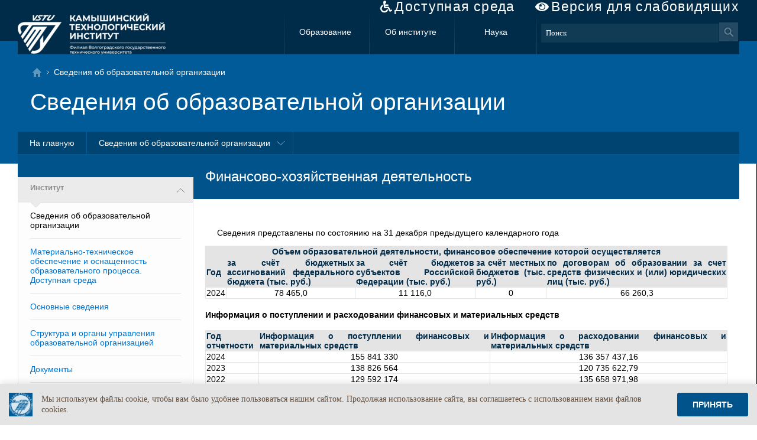

--- FILE ---
content_type: text/html; charset=utf-8
request_url: https://kti.ru/article.aspx?p=220&aid=445&bv=1
body_size: 33119
content:


<!DOCTYPE html>




<html>
<head><meta content="text/html; charset=utf-8" /><title>
	Камышинский технологический институт
</title><link rel="shortcut icon" type="image/png" href="/img/~logo.png" /><link href="/css/fa-solid.css" rel="stylesheet" type="text/css" /><link href="/css/fontawesome.css" rel="stylesheet" type="text/css" /><link href="/css/jquery-ui.min.css" rel="stylesheet" type="text/css" /><link href="/css/ss.css" rel="stylesheet" type="text/css" /><link href="/css/fileicons.css" rel="stylesheet" type="text/css" /><link href="css/support.css" rel="stylesheet" /><link rel="stylesheet" href="/css/smart-cookies.css" />
  <script src="/scripts/jquery.js" type="text/javascript" ></script>
  <script src="/scripts/jquery-ui.js" type="text/javascript" ></script>
  <script src="/scripts/sign.js" type="text/javascript" ></script>
  <script src="https://lidrekon.ru/slep/js/uhpv-full.min.js" type="text/javascript"></script>
<!-- Begin Talk-Me {literal} -->
<script>
    (function(){(function c(d,w,m,i) {
        window.supportAPIMethod = m;
        var s = d.createElement('script');
        s.id = 'supportScript'; 
        var id = 'f8f512e1417c402c64e7535b6e161ae2';
        s.src = (!i ? 'https://lcab.talk-me.ru/support/support.js' : 'https://static.site-chat.me/support/support.int.js') + '?h=' + id;
        s.onerror = i ? undefined : function(){c(d,w,m,true)};
        w[m] = w[m] || function(){(w[m].q = w[m].q || []).push(arguments);};
        (d.head || d.body).appendChild(s);
    })(document,window,'TalkMe')})();
</script>
<!-- {/literal} End Talk-Me -->
  <script type="text/javascript">
    $(function () {
      $('.submenu').hover(function () { $(this).addClass('show'); }, function () { $(this).removeClass('show'); });
    });
</script>
  
  <link href="../css/lightbox.css" rel="stylesheet" type="text/css" />
  <script src="../scripts/jquery.lightbox.js" type="text/javascript"></script>
  <script type="text/javascript">
    $(document).ready(function () {
      $(".lightbox").lightbox();
    });
  </script>

  <!--[if IE 8]>
  <style type="text/css">
    body
    {
      background:url(/img/toppagebg.png) repeat-x top;
    }
    .r_panel{
      background: url(../img/xakbgbg.png) repeat-x top;
      bacground-color: #fdfdfd;
    }

    .r_panel > div {
      background: url(../img/nav_arr2.png) no-repeat left top;
      background-color: #ffffff;
    }
  </style>  
   <script type="text/javascript">
    $(function () {
      $('.r_panel > div a:not([href])').css('color', 'black');
    });
</script>
  <![endif]-->  
</head>
<body>
<!--[if IE 8]> 
<div style="position:absolute;top:0;background:#ffffff;" id='ie8div'>
<h3 style="text-align:center;">Внимание ваш браузер устарел. Наш сайт не расчитан на устаревшие браузеры и может выглядеть и работать не так как задумано. Рекомендуем вам обновить свой браузер.</h2>
<table cellspacing="0" width="100%">
<tr>
	<td style="text-align:center;"><a href="http://www.microsoft.com/windows/Internet-explorer/default.aspx"><img src="img/ie.jpg" alt="Internet Explorer" width="60"/></a></td>
	<td style="text-align:center;"><a href="http://www.opera.com/download/"><img src="img/op.jpg" alt="Opera Browser"  width="60"/></a></td>
	<td style="text-align:center;" ><a href="http://www.mozilla.com/firefox/"><img src="img/mf.jpg" alt="Mozilla Firefox"  width="60"/></a></td>
	<td style="text-align:center;"><a href="http://www.google.com/chrome"><img src="img/gc.jpg" alt="Google Chrome"  width="60"/></a></td>
	<td style="text-align:center;"><a href="http://www.apple.com/safari/download/"><img src="img/as.jpg" alt="Apple Safari"  width="60"/></a></td>
</tr>
<tr class="brows_name">
	<td style="text-align:center;"><a href="http://www.microsoft.com/windows/Internet-explorer/default.aspx">Internet Explorer</a></td>
	<td style="text-align:center;"><a href="http://www.opera.com/download/">Opera Browser</a></td>
	<td style="text-align:center;"><a href="http://www.mozilla.com/firefox/">Mozilla Firefox</a></td>
	<td style="text-align:center;"><a href="http://www.google.com/chrome">Google Chrome</a></td>
	<td style="text-align:center;"><a href="http://www.apple.com/safari/download/">Apple Safari</a></td>
</tr>
</table>
<div style="text-align:right;background:#ffffff;"><a href="#1" OnClick="$('#ie8div').hide();">[закрыть]</a></div>
</div>
<div class="wraper">
<![endif]-->
    <div class="_main">
      <div class="bv_container" itemprop="Copy">
        <a href="/sveden/ovz_info" class="fa inv fa-wheelchair">Доступная среда</a>
        <a id="specialButton" href="#" class="fa fa-eye" style="cursor:pointer;">Версия для слабовидящих</a>
      </div>
        <div class="_top">
          <a href="/" title=""><div class="sitename"></div></a>
          
          <a class="mn1" href="/article.aspx?p=12" title="Образование">Образование</a>
          
          <a class="mn1" href="/article.aspx?p=13" title="Об институте">Об институте</a>
          
          <a class="mn1" href="/article.aspx?p=14" title="Наука">Наука</a>
          

          <!--поиск от yandex  start-->
          <div class="ya-site-form ya-site-form_inited_no" onclick="return {'action':'https://kti.ru/search.aspx?p=228','arrow':false,'bg':'transparent','fontsize':13,'fg':'#000000','language':'ru','logo':'rw','publicname':'Поиск по kti.ru','suggest':true,'target':'_self','tld':'ru','type':3,'usebigdictionary':true,'searchid':2213707,'webopt':false,'websearch':false,'input_fg':'#ffffff','input_bg':'#113a55','input_fontStyle':'normal','input_fontWeight':'normal','input_placeholder':'Поиск','input_placeholderColor':'#ffffff','input_borderColor':'#113a55'}"><form action="https://yandex.ru/sitesearch" method="get" target="_self"><input type="hidden" name="searchid" value="2213707"/><input type="hidden" name="l10n" value="ru"/><input type="hidden" name="reqenc" value=""/><input type="search" name="text" value=""/><input type="submit" value="Найти"/></form></div><style type="text/css">.ya-page_js_yes .ya-site-form_inited_no { display: none; }</style><script type="text/javascript">                                                                                                                                                                                                                                                                                                                                                                                                                                                                                                                                                                                                                                                                                                                                                                                                                                                                                                                                                                                          (function (w, d, c) { var s = d.createElement('script'), h = d.getElementsByTagName('script')[0], e = d.documentElement; if ((' ' + e.className + ' ').indexOf(' ya-page_js_yes ') === -1) { e.className += ' ya-page_js_yes'; } s.type = 'text/javascript'; s.async = true; s.charset = 'utf-8'; s.src = (d.location.protocol === 'https:' ? 'https:' : 'http:') + '//site.yandex.net/v2.0/js/all.js'; h.parentNode.insertBefore(s, h); (w[c] || (w[c] = [])).push(function () { Ya.Site.Form.init() }) })(window, document, 'yandex_site_callbacks');</script>
          <style>
          #ya-site-form0 
          {
              margin-top: 16px !important;
              float: right;
              display: block;
              margin-left: -3px !important;
              width: 332px;
          }
          #ya-site-form0 .ya-site-form__wrap
          {
              width:332px;
              margin-left: -3px !important;
          }
          #ya-site-form0 .ya-site-form__search-wrap
          {
              border-spacing:0px !important;
          }
          #ya-site-form0 .ya-site-form__input-text
          {
              font-family: Verdana;
              font-size: 13px;
              display: inline-block;
              border: 1px solid #113a55;
              background: #113a55;
              color: White;
              padding: 7px;
              width: 300px;
              margin-top: 16px;
              float: left;
          }
          #ya-site-form0 .ya-site-form__submit_type_image
          {
              background: url(../img/global_search.png) no-repeat;
              display: inline-block;
              padding-top: 16px;
              width: 32px;
              height: 32px;
              margin: -1px;
          }
          #ya-site-form0 .ya-site-form__search-input
          {
              padding:0px !important;
          }
          #ya-site-form0 .ya-site-suggest-popup
          {
              margin-top:32px;
          }         
          </style>
          <!--поиск от yandex  end-->
        </div>
        <div class="inside">
            <div class="broad">
              <a class="tohome" href="/" title="На главную"></a>
              Сведения об образовательной организации
              
            </div>
            <h1>Сведения об образовательной организации</h1>
        </div>
        <div class="_main_menu">
          <ul>
            <li><a href="/" title="">На главную</a></li>
          
                <li class="submenu"><a href="/sveden" title="">Сведения об образовательной организации</a>
                  <ul>
                  
                      <li><a href="/sveden/objects" title="">Материально-техническое обеспечение и оснащенность образовательного процесса. Доступная среда</a></li>
                  
                      <li><a href="/sveden/common" title="">Основные сведения</a></li>
                  
                      <li><a href="/sveden/struct" title="">Структура и органы управления образовательной организацией</a></li>
                  
                      <li><a href="/sveden/document" title="">Документы</a></li>
                  
                      <li><a href="/sveden/education" title="">Образование</a></li>
                  
                      <li><a href="/sveden/eduStandarts" title="">Образовательные стандарты</a></li>
                  
                      <li><a href="/sveden/managers" title="">Руководство</a></li>
                  
                      <li><a href="/sveden/employees" title="">Педагогический состав</a></li>
                  
                      <li><a href="/sveden/grants" title="">Стипендии и иные виды материальной поддержки</a></li>
                  
                      <li><a href="/sveden/paid_edu" title="">Платные образовательные услуги</a></li>
                  
                      <li><a href="/sveden/budget" title="">Финансово-хозяйственная деятельность</a></li>
                  
                      <li><a href="/sveden/vacant" title="">Вакантные места для приема (перевода)</a></li>
                  
                      <li><a href="/sveden/inter" title="">Международное сотрудничество</a></li>
                  
                      <li><a href="/sveden/ovz" title="">Доступная среда (информация для лиц с ОВЗ)</a></li>
                  
                      <li><a href="/sveden/catering" title="">Организация питания в образовательной организации</a></li>
                  
                  </ul>
                </li>
          
          </ul>
        </div>
        <div class="content_block">
          <div class="r_panel">
            <h5><a>Институт</a></h5>
            <div>
              <ul class="nav">
              <li><a title="Сведения об образовательной организации">Сведения об образовательной организации</a></li>
              <li><a href="/sveden/objects" title="Материально-техническое обеспечение и оснащенность образовательного процесса. Доступная среда">Материально-техническое обеспечение и оснащенность образовательного процесса. Доступная среда</a></li><li><a href="/sveden/common" title="Основные сведения">Основные сведения</a></li><li><a href="/sveden/struct" title="Структура и органы управления образовательной организацией">Структура и органы управления образовательной организацией</a></li><li><a href="/sveden/document" title="Документы">Документы</a></li><li><a href="/sveden/education" title="Образование">Образование</a></li><li><a href="/sveden/eduStandarts" title="Образовательные стандарты">Образовательные стандарты</a></li><li><a href="/sveden/managers" title="Руководство образовательной организации">Руководство</a></li><li><a href="/sveden/employees" title="Педагогический состав">Педагогический состав</a></li><li><a href="/sveden/grants" title="Стипендии и иные виды материальной поддержки">Стипендии и иные виды материальной поддержки</a></li><li><a href="/sveden/paid_edu" title="Платные образовательные услуги">Платные образовательные услуги</a></li><li><a href="/sveden/budget" title="Финансово-хозяйственная деятельность">Финансово-хозяйственная деятельность</a></li><li><a href="/sveden/vacant" title="Вакантные места для приема (перевода)">Вакантные места для приема (перевода)</a></li><li><a href="/sveden/inter" title="Международное сотрудничество">Международное сотрудничество</a></li><li><a href="/sveden/ovz" title="Доступная среда">Доступная среда (информация для лиц с ОВЗ)</a></li><li><a href="/sveden/catering" title="Организация питания в образовательной организации">Организация питания в образовательной организации</a></li>
              </ul>      
            </div>
            
            
            <p style="text-align:center;"><a href="/reception/index.aspx?p=179" ><img src="/img/priem.jpg" title="Виртуальная приемная"/></a></p>
          </div>          
          <div class="main_content">
              
<h2>Финансово-хозяйственная деятельность</h2>

<div>
<div style="margin-bottom: 5vmax; text-align: justify;">
<p>Сведения представлены по состоянию на 31 декабря предыдущего календарного года</p>
<table border="1" class="table table-bordered">
<tbody>
<tr><th style="text-align: center;" colspan="5">Объем образовательной деятельности, финансовое обеспечение которой осуществляется</th></tr>
<tr><th>Год</th><th>за счёт бюджетных ассигнований федерального бюджета (тыс. руб.)</th><th>за счёт бюджетов субъектов Российской Федерации (тыс. руб.)</th><th>за счёт местных бюджетов (тыс. руб.)</th><th>по договорам об образовании за счет средств физических и (или) юридических лиц (тыс. руб.)</th></tr>
<tr>
<td itemprop="finBFVolume" style="text-align: center;">2024</td>
<td itemprop="finBFVolume" style="text-align: center;">78 465,0</td>
<td itemprop="finBRVolume" style="text-align: center;">11 116,0</td>
<td itemprop="finBMVolume" style="text-align: center;">0</td>
<td itemprop="finPVolume" style="text-align: center;">66 260,3</td>
</tr>
</tbody>
</table>
<h4>Информация о поступлении и расходовании финансовых и материальных средств</h4>
<table border="1" class="table table-striped table-bordered">
<thead>
<tr><th style="min-width: 80px;">Год отчетности</th><th style="min-width: 80px;">Информация о поступлении финансовых и материальных средств</th><th style="min-width: 80px;">Информация о расходовании финансовых и материальных средств</th></tr>
</thead>
<tbody>
<tr itemprop="volume">
<td itemprop="finYear">2024</td>
<td itemprop="finPost" style="text-align: center;">155 841 330</td>
<td itemprop="finRas" style="text-align: center;">136 357 437,16</td>
</tr>
<tr itemprop="volume">
<td itemprop="finYear">2023</td>
<td itemprop="finPost" style="text-align: center;">138 826 564</td>
<td itemprop="finRas" style="text-align: center;">120 735 622,79</td>
</tr>
<tr itemprop="volume">
<td itemprop="finYear">2022</td>
<td itemprop="finPost" style="text-align: center;">129 592 174</td>
<td itemprop="finRas" style="text-align: center;">135 658 971,98</td>
</tr>
</tbody>
</table>
<br /> <strong>Структура доходов:</strong> субсидия на выполнение государственного задания по программам ВО и СПО; субсидия на иные цели (стипендиальное обеспечение по программам ВО и СПО, субсидия в целях осуществления мероприятий по капитальному ремонту объектов недвижимого имущества); поступления от оказания образовательных услуг в соответствии с уставом университета, предоставление которых осуществляется на платной основе.<br /> <strong>Структура расходов:</strong> оплата труда и начисления на выплаты по оплате труда; закупка товаров, работ услуг; стипендии (премии); капитальные вложения; прочие расходы (налоги, сборы и иные расходы).<br /> <strong>Источники поступления средств:</strong> субсидия на выполнение государственного задания по программам ВО и СПО, субсидия на иные цели (стипендиальное обеспечение по программам ВО и СПО, субсидия в целях осуществления мероприятий по капитальному ремонту объектов недвижимого имущества). Поступления от оказания образовательных услуг в соответствии с уставом университета, предоставление которых осуществляется на платной основе.
<p>&nbsp;</p>
<p><a itemprop="finPlanDocLink" href="/docs/norm/Plan_FHD2021_30.12.2021.pdf" target="_blank">План финансово-хозяйственной деятельности на 2021 год и плановый период 2022 и 2023 годы</a></p>
<p><a itemprop="finPlanDocLink" href="/docs/norm/Plan_FHD2022_30.12.2022.pdf" target="_blank">План финансово-хозяйственной деятельности на 2022 год и плановый период 2023 и 2024 годы</a></p>
<p><a itemprop="finPlanDocLink" href="/docs/norm/Plan_FHD2023_29.12.2023.pdf" target="_blank">План финансово-хозяйственной деятельности на 2023 год и плановый период 2024 и 2025 годы</a></p>
<p><a itemprop="finPlanDocLink" href="/docs/norm/Plan_FHD2024_28.12.2023.pdf" target="_blank">План финансово-хозяйственной деятельности на 2024 год и плановый период 2025 и 2026 годы</a></p>
<p><a href="http://bus.gov.ru/pub/info-card/136601" target="_blank">Информация на сайте bus.gov.ru</a></p>
</div>
</div>

          </div>
        </div>
        <div class="footer">
            <div class="info">
                <p>&copy; 2004 &#151; 2026</p>
                <p>403874 Волгоградская обл., г. Камышин, ул. Ленина 6а</p>
                <p>Информационное наполнение: <br /> пресс–центр института</p>
                <p>Информационное сопровождение: <br /> информационный вычислительный центр</p>
                <ul> 
                    <li><a href="/article.aspx?p=159" title="О сайте">О сайте</a></li>
                
                    <li><a href="sitemap.aspx?p=161" title="Карта сайта">Карта сайта</a></li>
                
                </ul>
                <p>По вопросам работы сайта обращайтесь: <br /> <a href="mailto:webmaster@kti.ru?subject=Вопрос%20по%20работе%20сайта">webmaster@kti.ru</a>
		<br/><br/>Официальный почтовый адрес института:<br/><a href="mailto:kti@kti.ru">kti@kti.ru</a>
		<br/><br/>Телефон:<br/><span class="fa fa-phone">&nbsp;</span><a href="tel:+7 (84457) 9-45-67">(84457) 9-45-67</a></p>
                
                  <p><a class="fa fa-eye" href="https://kti.ru/article.aspx?p=220&aid=445&bv=2">Обычная версия  </a></p>
                
<!--                <p>Посещений сегодня: <span id="today_counter">26010</span><br /> Всего: <span id="sum_counter">165560948</span></p> -->
<!-- Yandex.Metrika informer -->
<a href="https://metrika.yandex.ru/stat/?id=28150959&amp;from=informer"
target="_blank" rel="nofollow"><img src="https://informer.yandex.ru/informer/28150959/3_0_E0E0E0FF_C0C0C0FF_0_pageviews"
style="width:88px; height:31px; border:0;" alt="Яндекс.Метрика" title="Яндекс.Метрика: данные за сегодня (просмотры, визиты и уникальные посетители)" class="ym-advanced-informer" data-cid="28150959" data-lang="ru" /></a>
<!-- /Yandex.Metrika informer -->

<!-- Yandex.Metrika counter -->
<script type="text/javascript" >
   (function(m,e,t,r,i,k,a){m[i]=m[i]||function(){(m[i].a=m[i].a||[]).push(arguments)};
   m[i].l=1*new Date();k=e.createElement(t),a=e.getElementsByTagName(t)[0],k.async=1,k.src=r,a.parentNode.insertBefore(k,a)})
   (window, document, "script", "https://mc.yandex.ru/metrika/tag.js", "ym");

   ym(28150959, "init", {
        clickmap:true,
        trackLinks:true,
        accurateTrackBounce:true
   });
</script>
<noscript><div><img src="https://mc.yandex.ru/watch/28150959" style="position:absolute; left:-9999px;" alt="" /></div></noscript>
<!-- /Yandex.Metrika counter -->
            </div>
            <div class="links">
                
                <div class="link">
                  <h3>
                    <a href="/article.aspx?p=12" title="%>">
                      Образование</a></h3>
                  <ul>
                    
                    <li><a href="/article.aspx?p=19" title="Профессиональная переподготовка и повышение квалификации">
                      Курсы дополнительного профессионального образования</a></li>
                    
                    <li><a href="/article.aspx?p=221" title="Высшее образование">
                      Высшее образование</a></li>
                    
                    <li><a href="/article.aspx?p=16" title="Среднее профессиональное образование">
                      Среднее профессиональное образование</a></li>
                    
                    <li><a href="/article.aspx?p=17" title="Второе высшее образование">
                      Второе высшее образование</a></li>
                    
                    <li><a href="/article.aspx?p=329" title="Центр проведения демонстрационного экзамена">
                      Центр проведения демонстрационного экзамена</a></li>
                    
                    <li><a href="/article.aspx?p=20" title="Восстановление и перевод">
                      Восстановление и перевод</a></li>
                    
                    <li><a href="itschoolkam" title="IT школа «Камышонок»">
                      IT школа «Камышонок»</a></li>
                    
                    <li><a href="https://nok-mon.ru/student/291" title="Анкета оценки качества оказания образовательных услуг">
                      Анкета оценки качества оказания образовательных услуг</a></li>
                    
                  </ul>
                </div>
                
                <div class="link">
                  <h3>
                    <a href="/article.aspx?p=13" title="%>">
                      Об институте</a></h3>
                  <ul>
                    
                    <li><a href="/reception/index.aspx?p=179" title="Виртуальная приемная директора">
                      Обратная связь</a></li>
                    
                    <li><a href="/phonebook/phonebook.aspx" title="Телефонный справочник КТИ">
                      Контактная информация</a></li>
                    
                    <li><a href="/article.aspx?p=21" title="Структура">
                      Структура</a></li>
                    
                    <li><a href="/article.aspx?p=24" title="Администрация">
                      Администрация</a></li>
                    
                    <li><a href="/article.aspx?p=181" title="Нормативные документы">
                      Нормативные документы</a></li>
                    
                    <li><a href="/article.aspx?p=274" title="Электронные сервисы">
                      Электронные сервисы</a></li>
                    
                    <li><a href="/article.aspx?p=25" title="История института">
                      История института</a></li>
                    
                    <li><a href="/article.aspx?p=251" title="Клуб выпускников">
                      Клуб выпускников</a></li>
                    
                    <li><a href="/article.aspx?p=247" title="СМИ о нас">
                      СМИ о нас</a></li>
                    
                    <li><a href="/article.aspx?p=148" title="Институту 20 лет">
                      Институту 20 лет</a></li>
                    
                    <li><a href="/article.aspx?p=313" title="Институту 25 лет">
                      Институту 25 лет</a></li>
                    
                    <li><a href="/article.aspx?p=368" title="Институту 30 лет">
                      Институту 30 лет</a></li>
                    
                    <li><a href="/article.aspx?p=353" title="Фирменный стиль института">
                      Фирменный стиль</a></li>
                    
                  </ul>
                </div>
                
                <div class="link">
                  <h3>
                    <a href="/article.aspx?p=14" title="%>">
                      Наука</a></h3>
                  <ul>
                    
                    <li><a href="/article.aspx?p=355" title="«Национальные проекты России»">
                      «Национальные проекты России»</a></li>
                    
                    <li><a href="http://pub.kti.ru" title="Научные труды сотрудников института">
                      Научные труды сотрудников</a></li>
                    
                    <li><a href="/article.aspx?p=26" title="Основные направления">
                      Основные направления</a></li>
                    
                    <li><a href="/article.aspx?p=27" title="Каталог научных услуг">
                      Каталог научных услуг</a></li>
                    
                    <li><a href="/article.aspx?p=28" title="Разработки учёных института">
                      Разработки учёных института</a></li>
                    
                    <li><a href="/science/addhoz.aspx?p=361" title="Подать заявку на разработку хоздоговорной темы">
                      Подать заявку на разработку хоздоговорной темы</a></li>
                    
                    <li><a href="/article.aspx?p=31" title="Руководство НИС">
                      Руководство НИС</a></li>
                    
                    <li><a href="/article.aspx?p=29" title="Конференции">
                      Конференции</a></li>
                    
                    <li><a href="/article.aspx?p=32" title="Нормативная база">
                      Нормативная база</a></li>
                    
                    <li><a href="/article.aspx?p=33" title="Полезные ссылки">
                      Полезные ссылки</a></li>
                    
                    <li><a href="/article.aspx?p=288" title="Студенческое научно-техническое общество">
                      Студенческое научно-техническое общество</a></li>
                    
                  </ul>
                </div>
                

            </div>
            <div>
              <ul class="under-links">
                <li><a href="/article.aspx?p=357">Противодействие коррупции</a></li>
                <li><a href="/article.aspx?p=232">Противодействие терроризму и экстремизму</a></li>
                <li><a href="/article.aspx?p=333">Антимонопольная деятельность</a></li>
              </ul>
            </div>
        </div>
    </div>
<!--[if IE 8]> </div> <![endif]-->


<script src="/scripts/smart-cookies.js"></script>
<style>
.online-chat-root-TalkMe .top-z-index{
z-index:999 !important;
}
</style>
</body>
</html>

--- FILE ---
content_type: application/javascript
request_url: https://kti.ru/scripts/jquery.lightbox.js
body_size: 18514
content:
/**
 * jQuery Lightbox
 * Version 0.5 - 11/29/2007
 * @author Warren Krewenki
 *
 * Changes by:
 * @author Krzysztof Kotowicz <koto at webworkers dot pl>:
 *  - bugfix: multiple instances of Lightbox galleries allowed
 *    (using opts variable instead of $.fn.lightbox.defaults)
 *  - bugfix: use var for local variables in a few functions
 *  - added support for navbarOnTop setting
 *  - added support for displayTitle setting
 *  - added support for slideNavBar setting (with slideNavBarSpeed)
 *  - added support for displayHelp setting
 *  - added support for fitToScreen setting (ported Lightbox VinDSL hack)
 *    (see http://www.huddletogether.com/forum/comments.php?DiscussionID=307)
 *  - plugin now uses jQuery.width() and jQuery.height()
 *  - removed eval() calls
 *  - removed destroyElement - uses jQuery.remove()
 *  - use of prevLinkText, nextLinkText and help
 *  - all strings are now placed in opts.strings to allow for customization/translation
 *
 * Based on Lightbox 2 by Lokesh Dhakar (http://www.huddletogether.com/projects/lightbox2/)
 * Originally written to make use of the Prototype framework, and Script.acalo.us, now altered to use jQuery.
 *
 **/

(function ($) {
    var opts;

    $.fn.lightbox = function (options) {
        // build main options
        opts = $.extend({}, $.fn.lightbox.defaults, options);

        // initalize the lightbox
        $.fn.lightbox.initialize();
        return this.each(function () {
            $(this).click(function () {
                $(this).lightbox.start(this);
                return false;
            });
        });
    };

    // lightbox functions
    $.fn.lightbox.initialize = function () {
        $('#overlay').remove();
        $('#lightbox').remove();
        opts.inprogress = false;
        var outerImage = '<div id="outerImageContainer"><div id="imageContainer"><img id="lightboxImage"><div id="hoverNav"><a href="javascript://" title="' + opts.strings.prevLinkTitle + '" id="prevLink"></a><a href="javascript://" id="nextLink" title="' + opts.strings.nextLinkTitle + '"></a></div><div id="loading"><a href="javascript://" id="loadingLink"><img src="' + opts.fileLoadingImage + '"></a></div></div></div>';
        var imageData = '<div id="imageDataContainer" class="clearfix"><div id="imageData"><div id="imageDetails"><span id="caption"></span><span id="imgDesc"></span><span id="numberDisplay"></span><span id="DescripImage"></span></div><div id="bottomNav">'

        if (opts.displayHelp)
            imageData += '<span id="helpDisplay">' + opts.strings.help + '</span>';

        imageData += '<a href="javascript://" id="bottomNavClose" title="' + opts.strings.closeTitle + '"><img src="' + opts.fileBottomNavCloseImage + '"></a></div></div></div>';

        var string;

        if (opts.navbarOnTop) {
            string = '<div id="overlay"></div><div id="lightbox">' + imageData + outerImage + '</div>';
            $("body").append(string);
            $("#imageDataContainer").addClass('ontop');
        } else {
            string = '<div id="overlay"></div><div id="lightbox">' + outerImage + imageData + '</div>';
            $("body").append(string);
        }

        $("#overlay").click(function () { $.fn.lightbox.end(); }).hide();
        $("#lightbox").click(function () { $.fn.lightbox.end(); }).hide();
        $("#loadingLink").click(function () { $.fn.lightbox.end(); return false; });
        $("#bottomNavClose").click(function () { $.fn.lightbox.end(); return false; });
        $('#outerImageContainer').width(opts.widthCurrent).height(opts.heightCurrent);
        $('#imageDataContainer').width(opts.widthCurrent);
    };

    $.fn.lightbox.getPageSize = function () {
        var xScroll, yScroll;

        if (window.innerHeight && window.scrollMaxY) {
            xScroll = window.innerWidth + window.scrollMaxX;
            yScroll = window.innerHeight + window.scrollMaxY;
        } else if (document.body.scrollHeight > document.body.offsetHeight) { // all but Explorer Mac
            xScroll = document.body.scrollWidth;
            yScroll = document.body.scrollHeight;
        } else { // Explorer Mac...would also work in Explorer 6 Strict, Mozilla and Safari
            xScroll = document.body.offsetWidth;
            yScroll = document.body.offsetHeight;
        }

        var windowWidth, windowHeight;

        if (self.innerHeight) { // all except Explorer
            if (document.documentElement.clientWidth) {
                windowWidth = document.documentElement.clientWidth;
            } else {
                windowWidth = self.innerWidth;
            }
            windowHeight = self.innerHeight;
        } else if (document.documentElement && document.documentElement.clientHeight) { // Explorer 6 Strict Mode
            windowWidth = document.documentElement.clientWidth;
            windowHeight = document.documentElement.clientHeight;
        } else if (document.body) { // other Explorers
            windowWidth = document.body.clientWidth;
            windowHeight = document.body.clientHeight;
        }

        // for small pages with total height less then height of the viewport
        if (yScroll < windowHeight) {
            pageHeight = windowHeight;
        } else {
            pageHeight = yScroll;
        }


        // for small pages with total width less then width of the viewport
        if (xScroll < windowWidth) {
            pageWidth = xScroll;
        } else {
            pageWidth = windowWidth;
        }

        var arrayPageSize = new Array(pageWidth, pageHeight, windowWidth, windowHeight);
        return arrayPageSize;
    };


    $.fn.lightbox.getPageScroll = function () {
        var xScroll, yScroll;

        if (self.pageYOffset) {
            yScroll = self.pageYOffset;
            xScroll = self.pageXOffset;
        } else if (document.documentElement && document.documentElement.scrollTop) {  // Explorer 6 Strict
            yScroll = document.documentElement.scrollTop;
            xScroll = document.documentElement.scrollLeft;
        } else if (document.body) {// all other Explorers
            yScroll = document.body.scrollTop;
            xScroll = document.body.scrollLeft;
        }

        var arrayPageScroll = new Array(xScroll, yScroll);
        return arrayPageScroll;
    };

    $.fn.lightbox.pause = function (ms) {
        var date = new Date();
        var curDate = null;
        do { curDate = new Date(); }
        while (curDate - date < ms);
    };

    $.fn.lightbox.start = function (imageLink) {

        $("select, embed, object").hide();
        var arrayPageSize = $.fn.lightbox.getPageSize();
        $("#overlay").hide().css({ width: '100%', height: arrayPageSize[1] + 'px', opacity: opts.overlayOpacity }).fadeIn();
        opts.imageArray = [];
        imageNum = 0;

        var anchors = document.getElementsByTagName(imageLink.tagName);

        // if image is NOT part of a set..
        if (!imageLink.rel || (imageLink.rel == '')) {
            // add single image to Lightbox.imageArray
            
            opts.imageArray.push(new Array(imageLink.href, opts.displayTitle ? imageLink.title : '', this.id));
        } else {
            // if image is part of a set..
            $("a").each(function () {
                if (this.href && (this.rel == imageLink.rel)) {
                    opts.imageArray.push(new Array(this.href, opts.displayTitle ? this.title : '', this.id));
                }
            })


            for (i = 0; i < opts.imageArray.length; i++) {
                for (j = opts.imageArray.length - 1; j > i; j--) {
                    if (opts.imageArray[i][0] == opts.imageArray[j][0]) {
                        opts.imageArray.splice(j, 1);
                    }
                }
            }
            while (opts.imageArray[imageNum][0] != imageLink.href) { imageNum++; }
        }

        // calculate top and left offset for the lightbox
        var arrayPageScroll = $.fn.lightbox.getPageScroll();
        var lightboxTop = arrayPageScroll[1] + (arrayPageSize[3] / 10);
        var lightboxLeft = arrayPageScroll[0];
        $('#lightbox').css({ top: lightboxTop + 'px', left: lightboxLeft + 'px' }).show();


        if (!opts.slideNavBar)
            $('#imageData').hide();

        $.fn.lightbox.changeImage(imageNum);

    };

    $.fn.lightbox.changeImage = function (imageNum) {
        if (opts.inprogress == false) {
            opts.inprogress = true;
            opts.activeImage = imageNum; // update global var

            // hide elements during transition
            $('#loading').show();
            $('#lightboxImage').hide();
            $('#hoverNav').hide();
            $('#prevLink').hide();
            $('#nextLink').hide();

            if (opts.slideNavBar) { // delay preloading image until navbar will slide up
                // $('#imageDataContainer').slideUp(opts.navBarSlideSpeed, $.fn.doChangeImage);
                $('#imageDataContainer').hide();
                $('#imageData').hide();
                $.fn.doChangeImage();
            } else {
                $.fn.doChangeImage();
            }
        }
    };

    $.fn.doChangeImage = function () {

        imgPreloader = new Image();

        // once image is preloaded, resize image container
        imgPreloader.onload = function () {
            var newWidth = imgPreloader.width;
            var newHeight = imgPreloader.height;


            if (opts.fitToScreen) {
                var arrayPageSize = $.fn.lightbox.getPageSize();
                var ratio;
                var initialPageWidth = arrayPageSize[2] - 2 * opts.borderSize;
                var initialPageHeight = arrayPageSize[3] - 200;

                if (imgPreloader.height > initialPageHeight) {
                    newWidth = parseInt((initialPageHeight / imgPreloader.height) * imgPreloader.width);
                    newHeight = initialPageHeight;
                }
                else if (imgPreloader.width > initialPageWidth) {
                    newHeight = parseInt((initialPageWidth / imgPreloader.width) * imgPreloader.height);
                    newWidth = initialPageWidth;
                }
            }

            $('#lightboxImage').attr('src', opts.imageArray[opts.activeImage][0])
							   .width(newWidth).height(newHeight);
            $.fn.lightbox.resizeImageContainer(newWidth, newHeight);
        }

        imgPreloader.src = opts.imageArray[opts.activeImage][0];
    }

    $.fn.lightbox.end = function () {
        $.fn.lightbox.disableKeyboardNav();
        $('#lightbox').hide();
        $('#overlay').fadeOut();
        $('select, object, embed').show();
    };

    $.fn.lightbox.preloadNeighborImages = function () {
        if ((opts.imageArray.length - 1) > opts.activeImage) {
            preloadNextImage = new Image();
            preloadNextImage.src = opts.imageArray[opts.activeImage + 1][0];
        }
        if (opts.activeImage > 0) {
            preloadPrevImage = new Image();
            preloadPrevImage.src = opts.imageArray[opts.activeImage - 1][0];
        }
    };

    $.fn.lightbox.keyboardAction = function (e) {
        if (e == null) { // ie
            var keycode = event.keyCode;
            var escapeKey = 27;
        } else { // mozilla
            var keycode = e.keyCode;
            var escapeKey = e.DOM_VK_ESCAPE;
        }

        var key = String.fromCharCode(keycode).toLowerCase();

        if ((key == 'x') || (key == 'o') || (key == 'c') || (keycode == escapeKey)) { // close lightbox
            $.fn.lightbox.end();
        } else if ((key == 'p') || (keycode == 37)) { // display previous image
            if (opts.activeImage != 0) {
                $.fn.lightbox.disableKeyboardNav();
                $.fn.lightbox.changeImage(opts.activeImage - 1);
            }
        } else if ((key == 'n') || (keycode == 39)) { // display next image
            if (opts.activeImage != (opts.imageArray.length - 1)) {
                $.fn.lightbox.disableKeyboardNav();
                $.fn.lightbox.changeImage(opts.activeImage + 1);
            }
        }
    };

    $.fn.lightbox.resizeImageContainer = function (imgWidth, imgHeight) {
        // get current width and height
        opts.widthCurrent = document.getElementById('outerImageContainer').offsetWidth;
        opts.heightCurrent = document.getElementById('outerImageContainer').offsetHeight;

        // get new width and height
        var widthNew = (imgWidth + (opts.borderSize * 2));
        var heightNew = (imgHeight + (opts.borderSize * 2));

        // scalars based on change from old to new
        opts.xScale = (widthNew / opts.widthCurrent) * 100;
        opts.yScale = (heightNew / opts.heightCurrent) * 100;

        // calculate size difference between new and old image, and resize if necessary
        wDiff = opts.widthCurrent - widthNew;
        hDiff = opts.heightCurrent - heightNew;

        $('#imageDataContainer').animate({ width: widthNew }, opts.resizeSpeed, 'linear');
        $('#outerImageContainer').animate({ width: widthNew }, opts.resizeSpeed, 'linear', function () {
            $('#outerImageContainer').animate({ height: heightNew }, opts.resizeSpeed, 'linear', function () {
                $.fn.lightbox.showImage();
            });
        });


        // if new and old image are same size and no scaling transition is necessary,
        // do a quick pause to prevent image flicker.
        if ((hDiff == 0) && (wDiff == 0)) {
            if (jQuery.browser.msie) { $.fn.lightbox.pause(250); } else { $.fn.lightbox.pause(100); }
        }

        $('#prevLink').height(imgHeight);
        $('#nextLink').height(imgHeight);
    };

    $.fn.lightbox.showImage = function () {
        $('#loading').hide();
        $('#lightboxImage').fadeIn("fast");
        $.fn.lightbox.updateDetails();
        $.fn.lightbox.preloadNeighborImages();

        opts.inprogress = false;
    };

    $.fn.lightbox.updateDetails = function () {
        if (opts.imageArray[opts.activeImage][1]) {
            $('#caption').html(opts.imageArray[opts.activeImage][1] + "  <a target=\"_blank\" href=\"getPhoto.aspx?id=" + opts.imageArray[opts.activeImage][2] + "&b=1\" >сохранить изображение</a>").show();
            //alert(opts.activeImage);
            //alert(opts.imageArray[opts.activeImage][2]);
        }

        // if image is part of set display 'Image x of x'
        if (opts.imageArray.length > 1) {
            var nav_html;

            nav_html = opts.strings.image + (opts.activeImage + 1) + opts.strings.of + opts.imageArray.length;

            // display previous / next text links
            if ((opts.activeImage) > 0) {
                nav_html = '<a title="' + opts.strings.prevLinkTitle + '" href="#" id="prevLinkText">' + opts.strings.prevLinkText + "</a>" + nav_html;
            }

            if ((opts.activeImage + 1) < opts.imageArray.length) {
                nav_html += '<a title="' + opts.strings.nextLinkTitle + '" href="#" id="nextLinkText">' + opts.strings.nextLinkText + "</a>";
            }

            $('#numberDisplay').html(nav_html).show();
        }
        try {
            var deschtml = '';
            deschtml = '<br><b>Место: </b><a href="search.aspx?pl=' + $('#pid_' + opts.imageArray[opts.activeImage][2]).get()[0].innerHTML + '">' + $('#pn_' + opts.imageArray[opts.activeImage][2]).get()[0].innerHTML + '</a>';
            deschtml += '<br><b>Участники: </b>' + $('#pl_' + opts.imageArray[opts.activeImage][2]).get()[0].innerHTML;
            $('#imgDesc').html(deschtml).show();
        } catch (e) { }

        if (opts.slideNavBar) {
            $("#imageData").slideDown(opts.navBarSlideSpeed);
        } else {
            $("#imageData").show();
        }


        var arrayPageSize = $.fn.lightbox.getPageSize();
        $('#overlay').height(arrayPageSize[1]);
        $.fn.lightbox.updateNav();
    };

    $.fn.lightbox.updateNav = function () {
        $('#hoverNav').show();

        // if not first image in set, display prev image button
        if (opts.activeImage != 0) {
            $('#prevLink,#prevLinkText').show().click(function () {
                $.fn.lightbox.changeImage(opts.activeImage - 1); return false;
            });
        }

        // if not last image in set, display next image button
        if (opts.activeImage != (opts.imageArray.length - 1)) {
            $('#nextLink,#nextLinkText').show().click(function () {

                $.fn.lightbox.changeImage(opts.activeImage + 1); return false;
            });
        }

        $.fn.lightbox.enableKeyboardNav();
    };


    $.fn.lightbox.enableKeyboardNav = function () {
        document.onkeydown = $.fn.lightbox.keyboardAction;
    };

    $.fn.lightbox.disableKeyboardNav = function () {
        document.onkeydown = '';
    };

    $.fn.lightbox.defaults = {
        fileLoadingImage: 'img/loading.gif',
        fileBottomNavCloseImage: 'img/closelabel.gif',
        overlayOpacity: 0.8,
        borderSize: 10,
        imageArray: new Array,
        activeImage: null,
        inprogress: false,
        resizeSpeed: 350,
        widthCurrent: 250,
        heightCurrent: 250,
        xScale: 1,
        yScale: 1,
        displayTitle: true,
        navbarOnTop: false,
        slideNavBar: false, // slide nav bar up/down between image resizing transitions
        navBarSlideSpeed: 350,
        displayHelp: false,
        strings: {
            help: ' \u2190 / P - previous image\u00a0\u00a0\u00a0\u00a0\u2192 / N - next image\u00a0\u00a0\u00a0\u00a0ESC / X - close image gallery',
            prevLinkTitle: 'Предыдущее фото',
            nextLinkTitle: 'Следующее фото',
            prevLinkText: '&laquo; Предыдущее',
            nextLinkText: 'Следующее &raquo;',
            closeTitle: 'Закрыть',
            image: 'Фото ',
            of: ' из '

        },
        fitToScreen: false		// resize images if they are bigger than window
    };
})(jQuery);